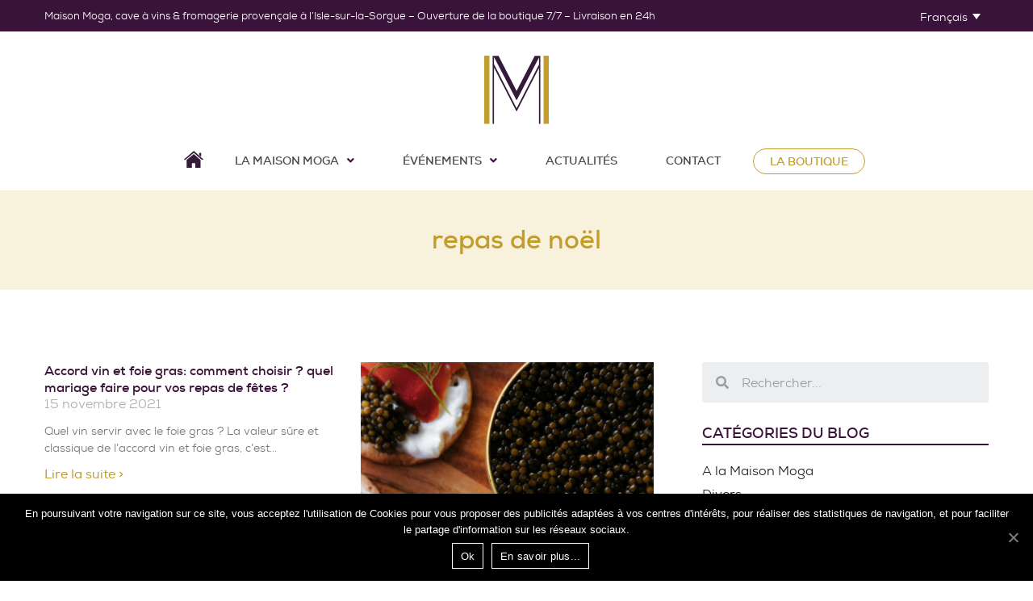

--- FILE ---
content_type: text/css
request_url: https://www.maisonmoga.fr/wp-content/uploads/elementor/css/post-538.css?ver=1683017923
body_size: 546
content:
.elementor-kit-538{--e-global-color-primary:#6EC1E4;--e-global-color-secondary:#54595F;--e-global-color-text:#666666;--e-global-color-accent:#61CE70;--e-global-color-908a147:#666666;--e-global-typography-primary-font-family:"Nexa";--e-global-typography-primary-font-size:16px;--e-global-typography-primary-font-weight:400;--e-global-typography-secondary-font-family:"Nexa";--e-global-typography-secondary-font-size:16px;--e-global-typography-secondary-font-weight:400;--e-global-typography-text-font-family:"Nexa";--e-global-typography-text-font-size:16px;--e-global-typography-text-font-weight:400;--e-global-typography-accent-font-family:"Roboto";--e-global-typography-accent-font-weight:500;font-family:"Nexa", Sans-serif;font-size:16px;}.elementor-kit-538 h1{font-family:"Antic Didone", Sans-serif;font-size:32px;font-weight:600;line-height:1.35em;}.elementor-kit-538 h2{line-height:1.35em;}.elementor-kit-538 h3{line-height:1.35em;}.elementor-kit-538 .elementor-column-gap-default  > .elementor-row  > .elementor-column > .elementor-element-populated{padding:10px 15px 10px 15px;}.elementor-section.elementor-section-boxed > .elementor-container{max-width:1305px;}.elementor-widget:not(:last-child){margin-bottom:20px;}{}h1.entry-title{display:var(--page-title-display);}@media(max-width:991px){.elementor-kit-538 .elementor-column-gap-default  > .elementor-row  > .elementor-column > .elementor-element-populated{padding:10px 15px 10px 15px;}.elementor-section.elementor-section-boxed > .elementor-container{max-width:1024px;}}@media(max-width:767px){.elementor-kit-538 .elementor-column-gap-default  > .elementor-row  > .elementor-column > .elementor-element-populated{padding:10px 15px 10px 15px;}.elementor-section.elementor-section-boxed > .elementor-container{max-width:767px;}}/* Start Custom Fonts CSS */@font-face {
	font-family: 'Nexa';
	font-style: normal;
	font-weight: 300;
	font-display: auto;
	src: url('https://www.maisonmoga.fr/wp-content/uploads/2021/01/nexalight-webfont.woff2') format('woff2'),
		url('https://www.maisonmoga.fr/wp-content/uploads/2021/01/nexalight-webfont.woff') format('woff');
}
@font-face {
	font-family: 'Nexa';
	font-style: normal;
	font-weight: 400;
	font-display: auto;
	src: url('https://www.maisonmoga.fr/wp-content/uploads/2021/01/nexabook-webfont.woff2') format('woff2'),
		url('https://www.maisonmoga.fr/wp-content/uploads/2021/01/nexabook-webfont.woff') format('woff');
}
@font-face {
	font-family: 'Nexa';
	font-style: normal;
	font-weight: 500;
	font-display: auto;
	src: url('https://www.maisonmoga.fr/wp-content/uploads/2021/01/nexa-webfont.woff2') format('woff2'),
		url('https://www.maisonmoga.fr/wp-content/uploads/2021/01/nexa-webfont.woff') format('woff');
}
@font-face {
	font-family: 'Nexa';
	font-style: normal;
	font-weight: 600;
	font-display: auto;
	src: url('https://www.maisonmoga.fr/wp-content/uploads/2021/01/nexabold-webfont.woff2') format('woff2'),
		url('https://www.maisonmoga.fr/wp-content/uploads/2021/01/nexabold-webfont.woff') format('woff');
}
@font-face {
	font-family: 'Nexa';
	font-style: normal;
	font-weight: 700;
	font-display: auto;
	src: url('https://www.maisonmoga.fr/wp-content/uploads/2021/01/nexaheavy-webfont.woff2') format('woff2'),
		url('https://www.maisonmoga.fr/wp-content/uploads/2021/01/nexaheavy-webfont.woff') format('woff');
}
@font-face {
	font-family: 'Nexa';
	font-style: normal;
	font-weight: 800;
	font-display: auto;
	src: url('https://www.maisonmoga.fr/wp-content/uploads/2021/01/nexaxbold-webfont.woff2') format('woff2'),
		url('https://www.maisonmoga.fr/wp-content/uploads/2021/01/nexaxbold-webfont.woff') format('woff');
}
/* End Custom Fonts CSS */
/* Start Custom Fonts CSS */@font-face {
	font-family: 'Antic Didone';
	font-style: normal;
	font-weight: normal;
	font-display: auto;
	src: url('https://www.maisonmoga.fr/wp-content/uploads/2021/01/anticdidone-webfont.woff2') format('woff2'),
		url('https://www.maisonmoga.fr/wp-content/uploads/2021/01/anticdidone-webfont.woff') format('woff'),
		url('https://www.maisonmoga.fr/wp-content/uploads/2021/01/AnticDidone.ttf') format('truetype');
}
/* End Custom Fonts CSS */

--- FILE ---
content_type: text/css
request_url: https://www.maisonmoga.fr/wp-content/uploads/elementor/css/post-932.css?ver=1683018842
body_size: 1394
content:
.elementor-932 .elementor-element.elementor-element-2940598:not(.elementor-motion-effects-element-type-background), .elementor-932 .elementor-element.elementor-element-2940598 > .elementor-motion-effects-container > .elementor-motion-effects-layer{background-color:#F8F1DC;}.elementor-932 .elementor-element.elementor-element-2940598{transition:background 0.3s, border 0.3s, border-radius 0.3s, box-shadow 0.3s;margin-top:0px;margin-bottom:50px;}.elementor-932 .elementor-element.elementor-element-2940598 > .elementor-background-overlay{transition:background 0.3s, border-radius 0.3s, opacity 0.3s;}.elementor-932 .elementor-element.elementor-element-2940598.elementor-section{padding:20px 0px 20px 0px;}.elementor-932 .elementor-element.elementor-element-90e81b6 > .elementor-element-populated.elementor-element-populated.elementor-element-populated{padding:20px 0px 20px 0px;}.elementor-932 .elementor-element.elementor-element-d8bfc2c{text-align:center;}.elementor-932 .elementor-element.elementor-element-d8bfc2c.elementor-widget-heading .elementor-heading-title, .elementor-932 .elementor-element.elementor-element-d8bfc2c.elementor-widget-heading .elementor-heading-title.elementor-heading-title a{color:#C29D2B;}.elementor-932 .elementor-element.elementor-element-d8bfc2c .elementor-heading-title{font-family:"Nexa", Sans-serif;font-size:32px;font-weight:600;line-height:1.35em;}.elementor-932 .elementor-element.elementor-element-18004b5{margin-top:0px;margin-bottom:20px;}.elementor-932 .elementor-element.elementor-element-58a320e{text-align:justify;}.elementor-932 .elementor-element.elementor-element-ccafc32{margin-top:0px;margin-bottom:100px;}.elementor-932 .elementor-element.elementor-element-606d923 > .elementor-element-populated.elementor-element-populated.elementor-element-populated{padding:0px 30px 0px 15px;}.elementor-932 .elementor-element.elementor-element-de55de1 .elementor-posts-container .elementor-post__thumbnail{padding-bottom:calc( 0.66 * 100% );}.elementor-932 .elementor-element.elementor-element-de55de1:after{content:"0.66";}.elementor-932 .elementor-element.elementor-element-de55de1 .elementor-post__thumbnail__link{width:100%;}.elementor-932 .elementor-element.elementor-element-de55de1 .elementor-post__meta-data span + span:before{content:"///";}.elementor-932 .elementor-element.elementor-element-de55de1{--grid-column-gap:30px;--grid-row-gap:35px;}.elementor-932 .elementor-element.elementor-element-de55de1.elementor-posts--thumbnail-left .elementor-post__thumbnail__link{margin-right:20px;}.elementor-932 .elementor-element.elementor-element-de55de1.elementor-posts--thumbnail-right .elementor-post__thumbnail__link{margin-left:20px;}.elementor-932 .elementor-element.elementor-element-de55de1.elementor-posts--thumbnail-top .elementor-post__thumbnail__link{margin-bottom:20px;}.elementor-932 .elementor-element.elementor-element-de55de1 .elementor-post__title, .elementor-932 .elementor-element.elementor-element-de55de1 .elementor-post__title a{color:#391339;font-family:"Nexa", Sans-serif;font-size:16px;font-weight:600;}.elementor-932 .elementor-element.elementor-element-de55de1 .elementor-post__excerpt p{font-family:"Nexa", Sans-serif;font-size:14px;font-weight:400;}.elementor-932 .elementor-element.elementor-element-de55de1 .elementor-post__read-more{color:#C29D2B;font-family:"Nexa", Sans-serif;font-size:16px;font-weight:500;}.elementor-932 .elementor-element.elementor-element-de55de1 .elementor-pagination{text-align:center;}body:not(.rtl) .elementor-932 .elementor-element.elementor-element-de55de1 .elementor-pagination .page-numbers:not(:first-child){margin-left:calc( 10px/2 );}body:not(.rtl) .elementor-932 .elementor-element.elementor-element-de55de1 .elementor-pagination .page-numbers:not(:last-child){margin-right:calc( 10px/2 );}body.rtl .elementor-932 .elementor-element.elementor-element-de55de1 .elementor-pagination .page-numbers:not(:first-child){margin-right:calc( 10px/2 );}body.rtl .elementor-932 .elementor-element.elementor-element-de55de1 .elementor-pagination .page-numbers:not(:last-child){margin-left:calc( 10px/2 );}.elementor-932 .elementor-element.elementor-element-eaaee08 > .elementor-column-wrap > .elementor-widget-wrap > .elementor-widget:not(.elementor-widget__width-auto):not(.elementor-widget__width-initial):not(:last-child):not(.elementor-absolute){margin-bottom:0px;}.elementor-932 .elementor-element.elementor-element-eaaee08 > .elementor-element-populated.elementor-element-populated.elementor-element-populated{padding:0px 15px 0px 30px;}.elementor-932 .elementor-element.elementor-element-fd8d3ec .elementor-search-form__container{min-height:50px;}.elementor-932 .elementor-element.elementor-element-fd8d3ec .elementor-search-form__submit{min-width:50px;}body:not(.rtl) .elementor-932 .elementor-element.elementor-element-fd8d3ec .elementor-search-form__icon{padding-left:calc(50px / 3);}body.rtl .elementor-932 .elementor-element.elementor-element-fd8d3ec .elementor-search-form__icon{padding-right:calc(50px / 3);}.elementor-932 .elementor-element.elementor-element-fd8d3ec .elementor-search-form__input, .elementor-932 .elementor-element.elementor-element-fd8d3ec.elementor-search-form--button-type-text .elementor-search-form__submit{padding-left:calc(50px / 3);padding-right:calc(50px / 3);}.elementor-932 .elementor-element.elementor-element-fd8d3ec:not(.elementor-search-form--skin-full_screen) .elementor-search-form__container{border-radius:3px;}.elementor-932 .elementor-element.elementor-element-fd8d3ec.elementor-search-form--skin-full_screen input[type="search"].elementor-search-form__input{border-radius:3px;}.elementor-932 .elementor-element.elementor-element-fe44989.elementor-widget-heading .elementor-heading-title, .elementor-932 .elementor-element.elementor-element-fe44989.elementor-widget-heading .elementor-heading-title.elementor-heading-title a{color:#391339;}.elementor-932 .elementor-element.elementor-element-fe44989 .elementor-heading-title{font-family:"Nexa", Sans-serif;font-size:18px;font-weight:600;text-transform:uppercase;line-height:26px;}.elementor-932 .elementor-element.elementor-element-fe44989 > .elementor-widget-container{margin:25px 0px 0px 0px;border-style:solid;border-width:0px 0px 2px 0px;border-color:#391339;}.elementor-932 .elementor-element.elementor-element-d131c5e > .elementor-widget-container{margin:20px 0px 0px 0px;}.elementor-932 .elementor-element.elementor-element-ac73cba.elementor-widget-heading .elementor-heading-title, .elementor-932 .elementor-element.elementor-element-ac73cba.elementor-widget-heading .elementor-heading-title.elementor-heading-title a{color:#391339;}.elementor-932 .elementor-element.elementor-element-ac73cba .elementor-heading-title{font-family:"Nexa", Sans-serif;font-size:18px;font-weight:600;line-height:26px;}.elementor-932 .elementor-element.elementor-element-ac73cba > .elementor-widget-container{margin:25px 0px 0px 0px;border-style:solid;border-width:0px 0px 2px 0px;border-color:#391339;}.elementor-932 .elementor-element.elementor-element-b98aa99 .elementor-posts-container .elementor-post__thumbnail{padding-bottom:calc( 0.66 * 100% );}.elementor-932 .elementor-element.elementor-element-b98aa99:after{content:"0.66";}.elementor-932 .elementor-element.elementor-element-b98aa99 .elementor-post__thumbnail__link{width:27%;}.elementor-932 .elementor-element.elementor-element-b98aa99 .elementor-post__meta-data span + span:before{content:"///";}.elementor-932 .elementor-element.elementor-element-b98aa99{--grid-column-gap:30px;--grid-row-gap:0px;}.elementor-932 .elementor-element.elementor-element-b98aa99 .elementor-post{border-style:solid;border-width:0px 0px 1px 0px;padding:20px 0px 20px 0px;border-color:#E4E4E4;}.elementor-932 .elementor-element.elementor-element-b98aa99.elementor-posts--thumbnail-left .elementor-post__thumbnail__link{margin-right:20px;}.elementor-932 .elementor-element.elementor-element-b98aa99.elementor-posts--thumbnail-right .elementor-post__thumbnail__link{margin-left:20px;}.elementor-932 .elementor-element.elementor-element-b98aa99.elementor-posts--thumbnail-top .elementor-post__thumbnail__link{margin-bottom:20px;}.elementor-932 .elementor-element.elementor-element-b98aa99 .elementor-post__title, .elementor-932 .elementor-element.elementor-element-b98aa99 .elementor-post__title a{color:#54595F;font-family:"Nexa", Sans-serif;font-size:16px;font-weight:600;}.elementor-932 .elementor-element.elementor-element-b98aa99 > .elementor-widget-container{margin:0px 0px 0px 0px;}.elementor-932 .elementor-element.elementor-element-56a85ca > .elementor-widget-container{margin:20px 0px 0px 0px;}@media(max-width:767px){.elementor-932 .elementor-element.elementor-element-606d923 > .elementor-element-populated.elementor-element-populated.elementor-element-populated{padding:0px 15px 0px 15px;}.elementor-932 .elementor-element.elementor-element-de55de1 .elementor-posts-container .elementor-post__thumbnail{padding-bottom:calc( 0.5 * 100% );}.elementor-932 .elementor-element.elementor-element-de55de1:after{content:"0.5";}.elementor-932 .elementor-element.elementor-element-de55de1 .elementor-post__thumbnail__link{width:100%;}.elementor-932 .elementor-element.elementor-element-eaaee08 > .elementor-element-populated{margin:50px 0px 0px 0px;}.elementor-932 .elementor-element.elementor-element-eaaee08 > .elementor-element-populated.elementor-element-populated.elementor-element-populated{padding:0px 15px 0px 15px;}.elementor-932 .elementor-element.elementor-element-b98aa99 .elementor-posts-container .elementor-post__thumbnail{padding-bottom:calc( 0.5 * 100% );}.elementor-932 .elementor-element.elementor-element-b98aa99:after{content:"0.5";}.elementor-932 .elementor-element.elementor-element-b98aa99 .elementor-post__thumbnail__link{width:100%;}}/* Start custom CSS for archive-posts, class: .elementor-element-de55de1 */.elementor-932 .elementor-element.elementor-element-de55de1 .elementor-post__excerpt p:after{
    content:"...";
}/* End custom CSS */
/* Start custom CSS for wp-widget-categories, class: .elementor-element-d131c5e */.elementor-932 .elementor-element.elementor-element-d131c5e h5{
    display:none;
    font-family:'Nexa';
    font-weight:600;
    font-size:18px;
    border-bottom: solid 2px #391339;
    color:#391339;
}
.elementor-932 .elementor-element.elementor-element-d131c5e ul{
    list-style-type:none;
    margin-bottom:0;
}
.elementor-932 .elementor-element.elementor-element-d131c5e ul li{
    margin-bottom:5px;
}/* End custom CSS */
/* Start custom CSS for posts, class: .elementor-element-b98aa99 */@media (max-width:991px){
    .elementor-932 .elementor-element.elementor-element-b98aa99 .elementor-post__thumbnail__link{
        display:none;
    }
}/* End custom CSS */
/* Start Custom Fonts CSS */@font-face {
	font-family: 'Nexa';
	font-style: normal;
	font-weight: 300;
	font-display: auto;
	src: url('https://www.maisonmoga.fr/wp-content/uploads/2021/01/nexalight-webfont.woff2') format('woff2'),
		url('https://www.maisonmoga.fr/wp-content/uploads/2021/01/nexalight-webfont.woff') format('woff');
}
@font-face {
	font-family: 'Nexa';
	font-style: normal;
	font-weight: 400;
	font-display: auto;
	src: url('https://www.maisonmoga.fr/wp-content/uploads/2021/01/nexabook-webfont.woff2') format('woff2'),
		url('https://www.maisonmoga.fr/wp-content/uploads/2021/01/nexabook-webfont.woff') format('woff');
}
@font-face {
	font-family: 'Nexa';
	font-style: normal;
	font-weight: 500;
	font-display: auto;
	src: url('https://www.maisonmoga.fr/wp-content/uploads/2021/01/nexa-webfont.woff2') format('woff2'),
		url('https://www.maisonmoga.fr/wp-content/uploads/2021/01/nexa-webfont.woff') format('woff');
}
@font-face {
	font-family: 'Nexa';
	font-style: normal;
	font-weight: 600;
	font-display: auto;
	src: url('https://www.maisonmoga.fr/wp-content/uploads/2021/01/nexabold-webfont.woff2') format('woff2'),
		url('https://www.maisonmoga.fr/wp-content/uploads/2021/01/nexabold-webfont.woff') format('woff');
}
@font-face {
	font-family: 'Nexa';
	font-style: normal;
	font-weight: 700;
	font-display: auto;
	src: url('https://www.maisonmoga.fr/wp-content/uploads/2021/01/nexaheavy-webfont.woff2') format('woff2'),
		url('https://www.maisonmoga.fr/wp-content/uploads/2021/01/nexaheavy-webfont.woff') format('woff');
}
@font-face {
	font-family: 'Nexa';
	font-style: normal;
	font-weight: 800;
	font-display: auto;
	src: url('https://www.maisonmoga.fr/wp-content/uploads/2021/01/nexaxbold-webfont.woff2') format('woff2'),
		url('https://www.maisonmoga.fr/wp-content/uploads/2021/01/nexaxbold-webfont.woff') format('woff');
}
/* End Custom Fonts CSS */

--- FILE ---
content_type: text/css
request_url: https://www.maisonmoga.fr/wp-content/cache/wpfc-minified/3363pjsx/bxvy0.css
body_size: 1469
content:
#cookie-notice {
position: fixed;
min-width: 100%;
height: auto;
z-index: 100000;
font-size: 13px;
letter-spacing: 0;
line-height: 20px;
left: 0;
text-align: center; font-weight: normal;
font-family: -apple-system,BlinkMacSystemFont,Arial,Roboto,"Helvetica Neue",sans-serif;
}
#cookie-notice,
#cookie-notice * {
-webkit-box-sizing: border-box;
-moz-box-sizing: border-box;
box-sizing: border-box;
}
#cookie-notice.cn-animated {
-webkit-animation-duration: 0.5s !important;
animation-duration: 0.5s !important;
-webkit-animation-fill-mode: both;
animation-fill-mode: both;
}
#cookie-notice.cn-animated.cn-effect-none {
-webkit-animation-duration: 0.001s !important;
animation-duration: 0.001s !important;
}
#cookie-notice .cookie-notice-container {
display: block;
}
#cookie-notice.cookie-notice-hidden .cookie-notice-container {
display: none;
}
#cookie-notice .cookie-revoke-container {
display: block;
}
#cookie-notice.cookie-revoke-hidden .cookie-revoke-container {
display: none;
}
.cn-position-top {
top: 0;
}
.cn-position-bottom {
bottom: 0;
}
.cookie-notice-container {
padding: 15px 30px;
text-align: center;
width: 100%;
z-index: 2;
}
.cookie-revoke-container {
padding: 15px 30px;
width: 100%;
z-index: 1;
}
.cn-close-icon {
position: absolute;
right: 15px;
top: 50%;
margin-top: -10px;
width: 15px;
height: 15px;
opacity: 0.5;
padding: 10px;
outline: none;
}
.cn-close-icon:hover {
opacity: 1;
}
.cn-close-icon:before, 
.cn-close-icon:after {
position: absolute;
content: ' ';
height: 15px;
width: 2px;
top: 3px;
background-color: #fff;
}
.cn-close-icon:before {
transform: rotate(45deg);
}
.cn-close-icon:after {
transform: rotate(-45deg);
}
#cookie-notice .cn-revoke-cookie {
margin: 0;
}
#cookie-notice .cn-button {
margin: 0 0 0 10px;
border: none;
}
.cn-button {
font-family: -apple-system,BlinkMacSystemFont,Arial,Roboto,"Helvetica Neue",sans-serif;
font-weight: normal;
font-size: 13px;
letter-spacing: 0.25px;
line-height: 20px;
margin: 0;
padding: 0;
text-align: center;
text-transform: none;
display: inline-block;
cursor: pointer;
touch-action: manipulation;
white-space: nowrap;
outline: none;
box-shadow: none;
text-shadow: none;
border: none;
-webkit-border-radius: 3px;
-moz-border-radius: 3px;
border-radius: 3px;
}
.cn-button:hover {
box-shadow: inset 0 0 0 99999px rgba(0,0,0,0.05);
text-decoration: none;
}
.cn-button.wp-default,
.cn-button.bootstrap {
text-decoration: none;
padding: 8.5px 10px;
line-height: 1;
}
.cn-button.wp-default {
color: #fff;
background: #fbb03b;
}
.cn-button.wp-default:hover {
}
.cn-button.bootstrap {
color: #fff;
background: #20C19E;
}
.cn-button.bootstrap:hover {
}
.cn-text-container {
margin: 0 0 6px 0;
}
.cn-text-container,
.cn-buttons-container {
display: inline-block;
}
#cookie-notice.cookie-notice-visible.cn-effect-none,
#cookie-notice.cookie-revoke-visible.cn-effect-none {
-webkit-animation-name: fadeIn;
animation-name: fadeIn;
}
#cookie-notice.cn-effect-none {
-webkit-animation-name: fadeOut;
animation-name: fadeOut;
}
#cookie-notice.cookie-notice-visible.cn-effect-fade,
#cookie-notice.cookie-revoke-visible.cn-effect-fade {
-webkit-animation-name: fadeIn;
animation-name: fadeIn;
}
#cookie-notice.cn-effect-fade {
-webkit-animation-name: fadeOut;
animation-name: fadeOut;
}
#cookie-notice.cookie-notice-visible.cn-effect-slide,
#cookie-notice.cookie-revoke-visible.cn-effect-slide{
-webkit-animation-name: slideInUp;
animation-name: slideInUp;
}
#cookie-notice.cn-effect-slide {
-webkit-animation-name: slideOutDown;
animation-name: slideOutDown;
}
#cookie-notice.cookie-notice-visible.cn-position-top.cn-effect-slide,
#cookie-notice.cookie-revoke-visible.cn-position-top.cn-effect-slide {
-webkit-animation-name: slideInDown;
animation-name: slideInDown;
}
#cookie-notice.cn-position-top.cn-effect-slide {
-webkit-animation-name: slideOutUp;
animation-name: slideOutUp;
}
@-webkit-keyframes fadeIn {
from {
opacity: 0;
}
to {
opacity: 1;
}
}
@keyframes fadeIn {
from {
opacity: 0;
}
to {
opacity: 1;
}
}
@-webkit-keyframes fadeOut {
from {
opacity: 1;
}
to {
opacity: 0;
}
}
@keyframes fadeOut {
from {
opacity: 1;
}
to {
opacity: 0;
}
}
@-webkit-keyframes slideInUp {
from {
-webkit-transform: translate3d(0, 100%, 0);
transform: translate3d(0, 100%, 0);
visibility: visible;
}
to {
-webkit-transform: translate3d(0, 0, 0);
transform: translate3d(0, 0, 0);
}
}
@keyframes slideInUp {
from {
-webkit-transform: translate3d(0, 100%, 0);
transform: translate3d(0, 100%, 0);
visibility: visible;
}
to {
-webkit-transform: translate3d(0, 0, 0);
transform: translate3d(0, 0, 0);
}
}
@-webkit-keyframes slideOutDown {
from {
-webkit-transform: translate3d(0, 0, 0);
transform: translate3d(0, 0, 0);
}
to {
visibility: hidden;
-webkit-transform: translate3d(0, 100%, 0);
transform: translate3d(0, 100%, 0);
}
}
@keyframes slideOutDown {
from {
-webkit-transform: translate3d(0, 0, 0);
transform: translate3d(0, 0, 0);
}
to {
visibility: hidden;
-webkit-transform: translate3d(0, 100%, 0);
transform: translate3d(0, 100%, 0);
}
}
@-webkit-keyframes slideInDown {
from {
-webkit-transform: translate3d(0, -100%, 0);
transform: translate3d(0, -100%, 0);
visibility: visible;
}
to {
-webkit-transform: translate3d(0, 0, 0);
transform: translate3d(0, 0, 0);
}
}
@keyframes slideInDown {
from {
-webkit-transform: translate3d(0, -100%, 0);
transform: translate3d(0, -100%, 0);
visibility: visible;
}
to {
-webkit-transform: translate3d(0, 0, 0);
transform: translate3d(0, 0, 0);
}
}
@-webkit-keyframes slideOutUp {
from {
-webkit-transform: translate3d(0, 0, 0);
transform: translate3d(0, 0, 0);
}
to {
visibility: hidden;
-webkit-transform: translate3d(0, -100%, 0);
transform: translate3d(0, -100%, 0);
}
}
@keyframes slideOutUp {
from {
-webkit-transform: translate3d(0, 0, 0);
transform: translate3d(0, 0, 0);
}
to {
visibility: hidden;
-webkit-transform: translate3d(0, -100%, 0);
transform: translate3d(0, -100%, 0);
}
}
@media all and (max-width: 900px) {
.cookie-notice-container #cn-notice-text {
display: block;
}
.cookie-notice-container #cn-notice-buttons {
display: block;
}
#cookie-notice .cn-button {
margin: 0 5px 5px 5px;
}
}
@media all and (max-width: 480px) {
.cookie-notice-container,
.cookie-revoke-container {
padding: 15px 25px;
}
}div.sib-sms-field {
display: inline-block;
position: relative;
width: 100%;
}
.sib-sms-field .sib-country-block {
position: absolute;
right: auto;
left: 0;
top: 0;
bottom: 0;
padding: 1px;
-webkit-box-sizing: border-box;
-moz-box-sizing: border-box;
box-sizing: border-box;
}
.sib-country-block .sib-toggle.sib-country-flg {
z-index: 1;
position: relative;
width: 46px;
height: 100%;
padding: 0 0 0 8px;
-webkit-box-sizing: border-box;
-moz-box-sizing: border-box;
box-sizing: border-box;
background-color: #dbdbdb;
cursor: pointer;
}
.sib-country-block .sib-toggle .sib-cflags {
position: absolute;
top: 0;
bottom: 0;
margin: auto;
height: 15px;
width: 20px;
background-repeat: no-repeat;
background-color: #dbdbdb;
-webkit-box-sizing: border-box;
-moz-box-sizing: border-box;
box-sizing: border-box;
background-image: url(//www.maisonmoga.fr/wp-content/plugins/mailin/img/flags/fr.png);
}
.sib-country-block .sib-toggle .sib-icon-arrow {
position: absolute;
top: 50%;
margin-top: -2px;
right: 6px;
width:  0;
height: 0;
border-left: 3px solid transparent;
border-right: 3px solid transparent;
border-top: 4px solid;
}
.sib-sms-field ul.sib-country-list {
position: absolute;
z-index: 2;
list-style: none;
text-align: left;
padding: 0px;
margin: 0px 0px 0px -1px;
box-shadow: rgba(0, 0, 0, 0.2) 1px 1px 4px;
background-color: white;
border: 1px solid rgb(204, 204, 204);
white-space: nowrap;
max-height: 150px;
overflow-y: scroll;
overflow-x: hidden;
top: 50px;
width: 250px;
}
.sib-sms-field ul.sib-country-list li.sib-country-prefix {
font-size: 14px;
padding:1px 10px;
cursor: pointer;
}
.sib-sms-field ul.sib-country-list li.sib-country-prefix:hover {
background-color: #dbdbdb;
}
.sib-sms-field ul.sib-country-list li .sib-flag-box {
width: 20px;
}
.sib-sms-field ul.sib-country-list li .sib-flag-box .sib-flag {
height: 18px;
width: 20px;
background-image: url(//www.maisonmoga.fr/wp-content/plugins/mailin/img/flags/ad.png);
vertical-align: middle;
display: inline-block;
background-repeat:no-repeat;
}
.sib-sms-field ul.sib-country-list li .sib-flag-box .sib-dial-code {
margin-left: 20px;
}
.sib-sms-field .sib-sms {
padding-right: 6px;
padding-left: 52px;
margin-left: 0;
position: relative;
z-index: 0;
margin-top: 0 !important;
margin-bottom: 0 !important;
margin-right: 0;
}
.sib-multi-lists.sib_error {
color: #A94442;
}

--- FILE ---
content_type: image/svg+xml
request_url: https://www.maisonmoga.fr/wp-content/uploads/2021/01/logo-moga-wh.svg
body_size: 1713
content:
<svg xmlns="http://www.w3.org/2000/svg" width="146.96" height="156.96" viewBox="0 0 146.96 156.96"><g id="Calque_2" data-name="Calque 2"><g id="Calque_1-2" data-name="Calque 1"><rect x="135.13" y="0.17" width="11.83" height="156.58" fill="#fff"></rect><rect width="11.84" height="156.75" fill="#fff"></rect><path d="M124.75,20.45l-51,100.34L22.29,19.42V3.11l51,98.85h1L124.75,4.12Zm0-20.09H115L73.75,80.78,32.6.36H19.17V156.75h3.12V27.26L73.44,127.87h.64l50.67-99.59V156.75h3.12V.36Z" fill="#fff"></path><path d="M29.63,128.47h-1l.06-.24H29A5,5,0,0,0,31,127.9l-.62,2.1h0a3.92,3.92,0,0,1,2.83-2.1,1.05,1.05,0,0,1,1.15.95v.1a3.06,3.06,0,0,1-.13,1h0c.79-1.12,1.73-2,2.61-2a1.28,1.28,0,0,1,1.43,1.23c0,.69-1.44,4.21-1.44,4.59s.1.48.35.48c.65,0,1.28-1,1.52-1.33l.15.11c-.3.44-1,1.58-2.13,1.58-.71,0-1-.44-1-1.13,0-.94,1.45-4.15,1.45-4.79,0-.3-.17-.5-.58-.5-.75,0-2.43,1.9-2.74,2.92l-1,3.41H31.75L33,130.15a6.24,6.24,0,0,0,.4-1.64.3.3,0,0,0-.28-.32h-.06c-1.17,0-2.66,2-3,3l-1,3.33H27.86Z" fill="#fff"></path><path d="M45.44,133.07a3.08,3.08,0,0,0-.16.79c0,.24.12.43.36.43.54,0,1.21-1,1.42-1.31l.15.15c-.2.27-.87,1.52-1.84,1.52s-1.08-.9-1.1-1.37h0a2.74,2.74,0,0,1-2.1,1.37,2.33,2.33,0,0,1-2.27-2.39,1.21,1.21,0,0,1,0-.19A4.53,4.53,0,0,1,44,127.9a1.54,1.54,0,0,1,1.49,1.26h0l.29-.93H47Zm-3.28,1.34c1.29,0,2-1.23,2.46-2.65a18,18,0,0,0,.69-2.27,1.38,1.38,0,0,0-1.4-1.35c-2,0-2.85,3.88-2.85,5.05C41.06,134,41.48,134.41,42.16,134.41Z" fill="#fff"></path><path d="M48.93,128.23h.41a4.9,4.9,0,0,0,2-.33l-1.59,5a3.82,3.82,0,0,0-.24.94.38.38,0,0,0,.34.4h0c.81,0,1.51-1,1.69-1.31l.19.12a3.14,3.14,0,0,1-2.34,1.56,1,1,0,0,1-1-1,3.53,3.53,0,0,1,.2-.91l1.3-4.16h-1Zm2.37-2.77a.47.47,0,0,1-.49-.47v0c0-.51.42-1.13.89-1.13a.51.51,0,0,1,.57.42v.1a1.12,1.12,0,0,1-1,1.12Z" fill="#fff"></path><path d="M55.93,127.9c.94,0,1.46.54,1.46,1.23a.67.67,0,0,1-.65.71h-.09a.6.6,0,0,1-.63-.57v-.06a.9.9,0,0,1,.5-.75c0-.18-.15-.32-.66-.32a1.17,1.17,0,0,0-1.29,1,1,1,0,0,0,0,.25c0,1.3,2.07,1.25,2.07,3.21,0,.92-.82,2-2.57,2a1.65,1.65,0,0,1-1.8-1.47v-.06a.86.86,0,0,1,.78-.92.67.67,0,0,1,.68.64h0c0,.76-.74.55-.74,1,0,.22.23.57,1.12.57a1.28,1.28,0,0,0,1.42-1.12.66.66,0,0,0,0-.14c0-1.28-1.88-1.54-1.88-3.15A2.36,2.36,0,0,1,55.93,127.9Z" fill="#fff"></path><path d="M62.43,127.9a2.41,2.41,0,0,1,2.32,2.45,4.23,4.23,0,0,1-3.82,4.3,2.38,2.38,0,0,1-2.47-2.28,2.41,2.41,0,0,1,0-.38A4.22,4.22,0,0,1,62.43,127.9Zm-1.68,1.29a15.54,15.54,0,0,0-1.15,3.89,1.25,1.25,0,0,0,1.16,1.33h.17a1.86,1.86,0,0,0,1.55-.91,14,14,0,0,0,1.22-4.14,1.16,1.16,0,0,0-1.08-1.23,1,1,0,0,0-.25,0A1.85,1.85,0,0,0,60.75,129.19Z" fill="#fff"></path><path d="M67.67,128.47h-.92l.06-.24h.32a4.9,4.9,0,0,0,2-.33l-.62,2.1h0a3.93,3.93,0,0,1,3-2.1c1,0,1.43.54,1.43,1.23s-1.45,4.21-1.45,4.59.11.48.35.48c.66,0,1.28-1,1.53-1.33l.15.11c-.31.44-1,1.58-2.13,1.58-.72,0-1-.44-1-1.13,0-.94,1.44-4.15,1.44-4.79,0-.3-.16-.5-.57-.5a4.54,4.54,0,0,0-3.2,3.2l-.91,3.13H65.9Z" fill="#fff"></path><path d="M27.84,137.31h1.35L37,148.74l7.8-11.43H46.1v19.3H44.63V139.85L37,151h-.11l-7.65-11.12v16.76H27.84Z" fill="#fff"></path><path d="M108.85,137.17h1.38l9,19.46h-1.57l-2.46-5.41H103.8l-2.46,5.39H99.85Zm5.74,12.75-5.08-11.18-5.11,11.18Z" fill="#fff"></path><path d="M85.91,157a10.27,10.27,0,0,1-4.09-.78,8.87,8.87,0,0,1-3-2.14,9.39,9.39,0,0,1-1.91-3.16,11.21,11.21,0,0,1-.66-3.85V147a10.55,10.55,0,0,1,.67-3.77A9.77,9.77,0,0,1,78.86,140a9.18,9.18,0,0,1,3-2.2,9,9,0,0,1,3.92-.83,13.13,13.13,0,0,1,2.17.16,8.93,8.93,0,0,1,1.82.5,10.39,10.39,0,0,1,1.6.8,11.21,11.21,0,0,1,1.48,1.08l-.94,1.07a10.78,10.78,0,0,0-2.58-1.65,8.86,8.86,0,0,0-3.63-.66,7.65,7.65,0,0,0-3.23.68,7.93,7.93,0,0,0-2.53,1.88,8.28,8.28,0,0,0-1.64,2.75,9.35,9.35,0,0,0-.58,3.31V147a10.51,10.51,0,0,0,.56,3.47,7.93,7.93,0,0,0,1.65,2.76A7.68,7.68,0,0,0,82.54,155a8.56,8.56,0,0,0,3.46.66,9,9,0,0,0,1.79-.18,9.66,9.66,0,0,0,1.67-.48,11.75,11.75,0,0,0,1.48-.7,9.42,9.42,0,0,0,1.22-.84v-5.53H85.7v-1.33h7.84V154a13.11,13.11,0,0,1-3.28,2A10.68,10.68,0,0,1,85.91,157Z" fill="#fff"></path><path d="M61.68,157a9.34,9.34,0,0,1-7-3,9.86,9.86,0,0,1-2-3.16A10.41,10.41,0,0,1,52,147V147a10.5,10.5,0,0,1,.71-3.8,10,10,0,0,1,2-3.18,9.7,9.7,0,0,1,13.71-.4l.4.4a10,10,0,0,1,2,3.16,10.43,10.43,0,0,1,.69,3.79m0,0a10.5,10.5,0,0,1-.71,3.8,10.11,10.11,0,0,1-2,3.19,9.32,9.32,0,0,1-3.08,2.19,9.61,9.61,0,0,1-4,.8Zm-9.76,8.69a7.89,7.89,0,0,0,5.89-2.53,8.51,8.51,0,0,0,1.7-2.75,9.38,9.38,0,0,0,.61-3.36V147a9.08,9.08,0,0,0-.62-3.38,8.61,8.61,0,0,0-1.72-2.76,8.07,8.07,0,0,0-11.41-.4c-.14.13-.27.26-.4.4a8.34,8.34,0,0,0-1.7,2.75,9.26,9.26,0,0,0-.61,3.37V147a9.08,9.08,0,0,0,.62,3.38,8.61,8.61,0,0,0,1.72,2.76,7.92,7.92,0,0,0,5.93,2.53Z" fill="#fff"></path></g></g></svg>

--- FILE ---
content_type: image/svg+xml
request_url: https://www.maisonmoga.fr/wp-content/uploads/2021/01/logo-maison-moga.svg
body_size: 168
content:
<svg xmlns="http://www.w3.org/2000/svg" width="116.22" height="123.96" viewBox="0 0 116.22 123.96"><g id="Calque_2" data-name="Calque 2"><g id="Calque_1-2" data-name="Calque 1"><g><rect x="106.87" y="0.14" width="9.35" height="123.83" fill="#c29d2b"></rect><rect width="9.36" height="123.96" fill="#c29d2b"></rect><path d="M98.62,16.17,58.33,95.52,17.62,15.36V2.46L57.93,80.63h.79L98.62,3.26Zm0-15.88H90.87L58.33,63.88,25.78.29H15.16V124h2.46V21.56l40.46,79.56h.5l40-78.76V124h2.47V.29H98.62Z" fill="#351a3b"></path></g></g></g></svg>